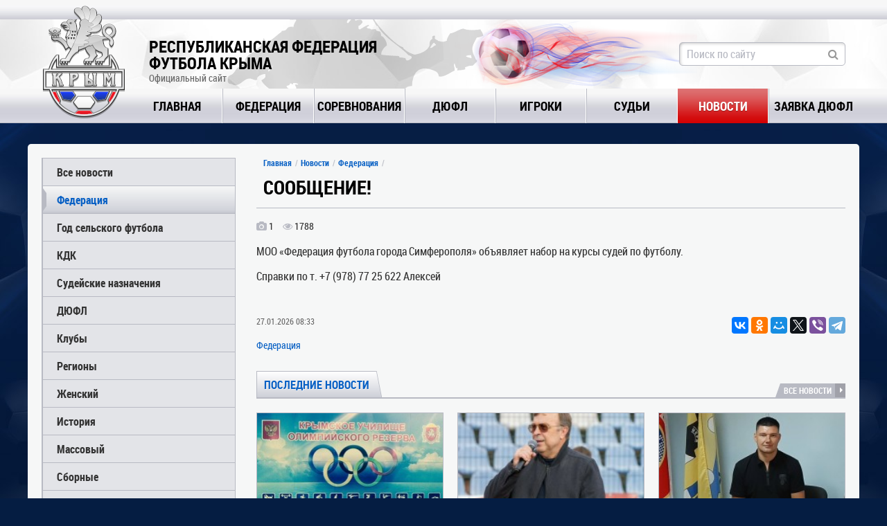

--- FILE ---
content_type: text/html; charset=utf-8
request_url: https://rffk-roo.ru/news/430/
body_size: 4185
content:
<!DOCTYPE html>
<html lang="ru">
<head>
    <meta charset="utf-8">
    <title>Сообщение! - Новости - Республиканская Федерация Футбола Крыма</title>
    <meta content="МОО «Федерация футбола города Симферополя» объявляет набор на курсы судей по футболу.
 
Справки по т. +7 (978) 77 25 622 Алексей" name="description">
    <meta content="" name="keywords">
    <link rel="shortcut icon" href="https://rffk-roo.ru/favicon.ico" type="image/x-icon" />
    <link rel="stylesheet" href="https://rffk-roo.ru/assets/css/normalize.css">
    <link rel="stylesheet" href="https://rffk-roo.ru/assets/css/style_reset.css">
    <link rel="stylesheet" href="https://rffk-roo.ru/assets/css/font-awesome.min.css">
    <link rel="stylesheet" href="https://rffk-roo.ru/assets/css/animate.min.css">
    <link rel="stylesheet" href="https://rffk-roo.ru/assets/js/bxSlider/dist/jquery.bxslider.min.css">
    <link rel="stylesheet" href="https://rffk-roo.ru/assets/js/jquery-dropdown/jquery.dropdown.min.css">
    <link rel="stylesheet" href="https://rffk-roo.ru/assets/js/fancybox/source/jquery.fancybox.css">
    <link rel="stylesheet" href="https://rffk-roo.ru/assets/js/datetimepicker/jquery.datetimepicker.css" />
    <link rel="stylesheet" href="https://rffk-roo.ru/assets/js/jquery-ui/themes/smoothness/jquery-ui.min.css">
    <link rel="stylesheet" href="https://rffk-roo.ru/assets/css/style.css?12">
    <!--[if lt IE 9]>
    <script src="https://rffk-roo.ru/assets/js/html5shiv.min.js"></script>
    <script src="https://rffk-roo.ru/assets/js/respond/dest/respond.min.js"></script>
    <![endif]-->
    <script type="text/javascript" src="//vk.com/js/api/openapi.js?121"></script>
    <meta property="og:image" content="https://rffk-roo.ru/assets/images/og.jpg" />
</head>
<body>
    <div class="main">
        <header>
            <div class="top_line"> </div>
            <div class="header_data">
                <div class="main_block">
                    <div class="logo">
                        <a href="https://rffk-roo.ru"><img alt="" src="https://rffk-roo.ru/assets/images/logo.png"></a>
                    </div>
                    <div class="site_name">
                        <div class="title">Республиканская Федерация<br/> Футбола Крыма</div>
                        <div class="sub_title">Официальный сайт</div>
                    </div>
                    <div class="crimea"></div>
                    <div class="fireball" ></div>

                    <div class="search input_style_div">
						<form method="get" action="https://rffk-roo.ru/search/">
						<input type="hidden" name="searchid" value="6421170"/>
                        <input class="anim input_style" name="text" type="text" placeholder="Поиск по сайту">
							<i class="fa fa-search"></i>
						</form>
                    </div>
                </div>
            </div>
            <div class="menu">
                <div class="main_block">
                    <nav>
                        <div><div><a  href="https://rffk-roo.ru" data-value="1">Главная</a></div></div>
                        <div>
                            <div><a  data-value="2" href="https://rffk-roo.ru/rffk/">Федерация</a></div>
                        </div>
                        <div><div><a  data-value="3" href="https://rffk-roo.ru/tournaments/">Соревнования</a></div></div>
                        <div><div><a  data-value="4" href="https://rffk-roo.ru/dufl/">ДЮФЛ</a></div></div>
                        <div><div><a   data-value="7" href="https://rffk-roo.ru/players/">Игроки</a></div></div>
						  <div><div><a   data-value="7" href="https://rffk-roo.ru/referees/">Судьи</a></div></div>
                                                <div><div><a class="active"  data-value="5" href="https://rffk-roo.ru/news/">Новости</a></div></div>
                        <div><div><a data-value="5" href="https://rffk-roo.ru/tournaments/request/">Заявка ДЮФЛ</a></div></div>
                    </nav>
                </div>
                            </div>
        </header>
        <div class="wrapper">
                <div class="main_block">
                                                            <div id="content">
                            <div class="content_wrapper">
    <aside class="sidebar" >
            <div class="sidebar_menu">
            <ul>
                <li ><a href="https://rffk-roo.ru/news/">Все новости</a></li>
                                    <li class="active" ><a  href="https://rffk-roo.ru/news/cats/1/">Федерация</a></li>
                                    <li  ><a  href="https://rffk-roo.ru/news/cats/15/">Год сельского футбола</a></li>
                                    <li  ><a  href="https://rffk-roo.ru/news/cats/13/">КДК</a></li>
                                    <li  ><a  href="https://rffk-roo.ru/news/cats/12/">Судейские назначения</a></li>
                                    <li  ><a  href="https://rffk-roo.ru/news/cats/8/">ДЮФЛ</a></li>
                                    <li  ><a  href="https://rffk-roo.ru/news/cats/3/">Клубы</a></li>
                                    <li  ><a  href="https://rffk-roo.ru/news/cats/5/">Регионы</a></li>
                                    <li  ><a  href="https://rffk-roo.ru/news/cats/11/">Женский</a></li>
                                    <li  ><a  href="https://rffk-roo.ru/news/cats/14/">История</a></li>
                                    <li  ><a  href="https://rffk-roo.ru/news/cats/4/">Массовый</a></li>
                                    <li  ><a  href="https://rffk-roo.ru/news/cats/2/">Сборные</a></li>
                                    <li  ><a  href="https://rffk-roo.ru/news/cats/9/">Объявления</a></li>
                            </ul>
        </div>

     
    <div class="our_banners">
  <div>
    <a href="https://rffk-roo.ru/tournaments/4/"><img src="https://rffk-roo.ru/uploads/promo/2.jpg" title="Чемпионат любительских команд Республики Крым"> </a>
  </div>
  <div>
    <a href="https://rffk-roo.ru/dufl/"><img src="https://rffk-roo.ru/uploads/promo/3.jpg" title="Открытое первенство ДЮФЛ Республики Крым"> </a>
  </div>
  <div>
    <a href="https://rffk-roo.ru/women/"><img src="https://rffk-roo.ru/uploads/promo/4.jpg" title="Открытое первенство женских команд Республики Крым"> </a>
  </div>
</div>
        </aside>
    <section class="main_content full_news">
        <div class="content_head">
            <div class="breadcrumbs">
                <a href="https://rffk-roo.ru">Главная</a>
                <a href="https://rffk-roo.ru/news/">Новости</a>
                <a href="https://rffk-roo.ru/news/cats/1/">Федерация</a>            </div>
            <h1>Сообщение!</h1>
        </div>


                    <div class="under_media">
            <div class="attachments">
                <div class="photos"><i class="fa fa-camera"></i> 1</div>                                <div class="views"><i class="fa fa-eye"></i> 1788</div>
                <span class="dop_info"></span>
            </div>
        </div>
        <div class="news_text content_text">
                                            <p>МОО «Федерация футбола города Симферополя» объявляет набор на курсы судей по футболу.</p>
 
<p>Справки по т. +7 (978) 77 25 622 Алексей</p>
                                </div>
                <div class="under_info">
            <div class="date_under">
                27.01.2026 08:33
            </div>
            <div class="social">
                <script src="//yastatic.net/es5-shims/0.0.2/es5-shims.min.js"></script>
                <script src="//yastatic.net/share2/share.js"></script>
                <div class="ya-share2" data-services="vkontakte,facebook,odnoklassniki,moimir,gplus,twitter,viber,telegram"></div>
            </div>
        </div>
        <div class="under_info2">
            <div class="tags">
                                    <a href="https://rffk-roo.ru/news/cats/1/">Федерация</a>
                                                                            </div>
        </div>
          

<div class="last_news">
    <div class="block_title">
        <div class="name">Последние новости</div>
                    <div class="all_link"><a href="https://rffk-roo.ru/news/">Все новости <i class="fa fa-caret-right"></i></a></div>
                <div class="clear"></div>
    </div>
    <div class="news_tabs_content">
        <div class=" active">
                            <div class="news_item">
  <div class="part1">
    <div class="img">
      <a href="https://rffk-roo.ru/news/2850/">
        <div class="img-bg" style="background-image: url('https://rffk-roo.ru/uploads/news/medium/x17GFHXf.jpg')">

        </div>
      </a>
    </div>
    <div class="add_info">
      <div class="date">23.01.2026 12:47</div>
      <div class="attachments">
        <div class="photos"><i class="fa fa-camera"></i> 1</div>                          <div class="views"><i class="fa fa-eye"></i> 280</div>
      </div>
    </div>
  </div>
  <div class="part2">
    <div class="title news_link_style_1">
      <a href="https://rffk-roo.ru/news/2850/">ВНИМАНИЕ! ОТБОР ДЛЯ ЗАЧИСЛЕНИЯ В УОР</a>
    </div>
    <div class="news_short_desc">
      ГБПОУ "КРЫМСКОЕ СРЕДНЕЕ ПРОФЕССИОНАЛЬНОЕ УЧИЛИЩЕ ОЛИМПИЙСКОГО РЕЗЕРВА",&nbsp;далее УОР,&nbsp; приглашает на просмотр футболистов 2012 года...
    </div>
      <div class="tags">
          <i class="fa fa-tag"></i>
                            <a href="https://rffk-roo.ru/news/cats/8/">ДЮФЛ</a>
                            <a href="https://rffk-roo.ru/news/cats/9/">Объявления</a>
                                                </div>
  </div>
</div>                            <div class="news_item">
  <div class="part1">
    <div class="img">
      <a href="https://rffk-roo.ru/news/2849/">
        <div class="img-bg" style="background-image: url('https://rffk-roo.ru/uploads/news/medium/ItURCUQY.jpg')">

        </div>
      </a>
    </div>
    <div class="add_info">
      <div class="date">20.01.2026 08:28</div>
      <div class="attachments">
        <div class="photos"><i class="fa fa-camera"></i> 2</div>                          <div class="views"><i class="fa fa-eye"></i> 456</div>
      </div>
    </div>
  </div>
  <div class="part2">
    <div class="title news_link_style_1">
      <a href="https://rffk-roo.ru/news/2849/">ПОЗДРАВЛЯЕМ С ДНЁМ РОЖДЕНИЯ СЕРГЕЯ АЛЕКСАНДРОВИЧА БОРОДКИНА!</a>
    </div>
    <div class="news_short_desc">
      Сегодня, 20 января, свой 65-й летний юбилей отмечает Президент Крымского футбольного союза, Председатель Республиканской федерации футбола...
    </div>
      <div class="tags">
          <i class="fa fa-tag"></i>
                            <a href="https://rffk-roo.ru/news/cats/1/">Федерация</a>
                                                </div>
  </div>
</div>                            <div class="news_item">
  <div class="part1">
    <div class="img">
      <a href="https://rffk-roo.ru/news/2848/">
        <div class="img-bg" style="background-image: url('https://rffk-roo.ru/uploads/news/medium/8zf2Bbsb.jpg')">

        </div>
      </a>
    </div>
    <div class="add_info">
      <div class="date">20.01.2026 08:23</div>
      <div class="attachments">
        <div class="photos"><i class="fa fa-camera"></i> 1</div>                          <div class="views"><i class="fa fa-eye"></i> 423</div>
      </div>
    </div>
  </div>
  <div class="part2">
    <div class="title news_link_style_1">
      <a href="https://rffk-roo.ru/news/2848/">ПОЗДРАВЛЯЕМ С ДНЁМ РОЖДЕНИЯ!</a>
    </div>
    <div class="news_short_desc">
      Сегодня отмечает свой День рождения первый заместитель Председателя РФФК Максим Александрович Старцев.
Уважаемый Максим Александрович,...
    </div>
      <div class="tags">
          <i class="fa fa-tag"></i>
                            <a href="https://rffk-roo.ru/news/cats/1/">Федерация</a>
                                                </div>
  </div>
</div>                            <div class="news_item">
  <div class="part1">
    <div class="img">
      <a href="https://rffk-roo.ru/news/2847/">
        <div class="img-bg" style="background-image: url('https://rffk-roo.ru/uploads/news/medium/w608O4ah.png')">

        </div>
      </a>
    </div>
    <div class="add_info">
      <div class="date">31.12.2025 09:43</div>
      <div class="attachments">
        <div class="photos"><i class="fa fa-camera"></i> 1</div>                          <div class="views"><i class="fa fa-eye"></i> 1423</div>
      </div>
    </div>
  </div>
  <div class="part2">
    <div class="title news_link_style_1">
      <a href="https://rffk-roo.ru/news/2847/">С НОВЫМ ГОДОМ!</a>
    </div>
    <div class="news_short_desc">
      Уважаемые коллеги и любители футбола, дорогие друзья!
Республиканская федерация футбола Крыма поздравляет Вас с Новым Годом и Рождеством...
    </div>
      <div class="tags">
          <i class="fa fa-tag"></i>
                            <a href="https://rffk-roo.ru/news/cats/1/">Федерация</a>
                                                </div>
  </div>
</div>                            <div class="news_item">
  <div class="part1">
    <div class="img">
      <a href="https://rffk-roo.ru/news/2846/">
        <div class="img-bg" style="background-image: url('https://rffk-roo.ru/uploads/news/medium/QhJR0VdW.jpg')">

        </div>
      </a>
    </div>
    <div class="add_info">
      <div class="date">25.12.2025 19:27</div>
      <div class="attachments">
        <div class="photos"><i class="fa fa-camera"></i> 4</div>                          <div class="views"><i class="fa fa-eye"></i> 1834</div>
      </div>
    </div>
  </div>
  <div class="part2">
    <div class="title news_link_style_1">
      <a href="https://rffk-roo.ru/news/2846/">Итоги футбольного года в городе Евпатория</a>
    </div>
    <div class="news_short_desc">
      19 декабря состоялось&nbsp;Итоговое заседание Исполкома Федерации футбола города Евпатории, на котором были подведены итоги 2025 года и...
    </div>
      <div class="tags">
          <i class="fa fa-tag"></i>
                            <a href="https://rffk-roo.ru/news/cats/1/">Федерация</a>
                                                </div>
  </div>
</div>                            <div class="news_item">
  <div class="part1">
    <div class="img">
      <a href="https://rffk-roo.ru/news/2845/">
        <div class="img-bg" style="background-image: url('https://rffk-roo.ru/uploads/news/medium/VrfcBSMY.jpg')">

        </div>
      </a>
    </div>
    <div class="add_info">
      <div class="date">22.12.2025 19:32</div>
      <div class="attachments">
        <div class="photos"><i class="fa fa-camera"></i> 16</div>                          <div class="views"><i class="fa fa-eye"></i> 1997</div>
      </div>
    </div>
  </div>
  <div class="part2">
    <div class="title news_link_style_1">
      <a href="https://rffk-roo.ru/news/2845/">В Симферополе определили победителя 13-го турнира памяти Анатолия Заяева</a>
    </div>
    <div class="news_short_desc">
      В минувшие выходные, 20-21 декабря, в Симферополе&nbsp;прошел 13-й Открытый детско-юношеский турнир, посвященный памяти легендарного...
    </div>
      <div class="tags">
          <i class="fa fa-tag"></i>
                            <a href="https://rffk-roo.ru/news/cats/1/">Федерация</a>
                                                </div>
  </div>
</div>                    </div>
    </div>
</div>
    </section>
    </div>
    <div class="sep_line bottom"></div>
    <div class="partners">
  <div>
    <a href="http://www.fifa.com/"><img class="grayscale" src="https://rffk-roo.ru/assets/images/fifa.png"></a>
  </div>
  <div>
    <a href="http://www.uefa.com/"><img class="grayscale" src="https://rffk-roo.ru/assets/images/uefa.png"></a>
  </div>
  <div>
    <a href="http://www.cfu2015.com/"><img class="grayscale" src="https://rffk-roo.ru/assets/images/cfu.png"></a>
  </div>
  <div>
    <a href="http://rffsev.ru/"><img class="grayscale" src="https://rffk-roo.ru/uploads/rffsev-logo-2020.png"></a>
  </div>
  <div>
    <a href="http://ffrk.ru/"><img class="grayscale" src="https://rffk-roo.ru/assets/images/mini.png"></a>
  </div>
</div>
                    </div>
            </div>
        </div>
        <footer>
            <div class="line">
                <div class="main_block">
                    <div>
                        <div class="beingame">
                            Будь в игре
                        </div>
                        <div class="subscribe">
                            <div>Подпишись на <br/>рассылку новостей</div>

                            <div class="input_style_div">
                                <input type="text" class="anim input_style" placeholder="Укажите email">
                                <i class="fa fa-envelope-o"></i>
                            </div>
                        </div>
                    </div>
                    <div>
                        Поделитесь с друзьями
                        <div class="share">
                            <script src="//yastatic.net/es5-shims/0.0.2/es5-shims.min.js"></script>
                            <script src="//yastatic.net/share2/share.js"></script>
                            <div class="ya-share2" data-services="vkontakte,facebook,odnoklassniki,moimir,gplus,twitter,viber,telegram"></div>
                        </div>
                    </div>
                </div>
            </div>
            <div class="bottom">
                <div class="main_block">
                        <div class="copy">
                            Республиканская Федерация Футбола Крыма <br/>
                            Официальный сайт<br/>
                            © 2009-2026. Все права защищены
                        </div>
                        <div class="counters">
                            <img src="//counter.yadro.ru/logo?12.2" title="LiveInternet: показано число просмотров за 24 часа, посетителей за 24 часа и за сегодня" alt="" border="0" width="88" height="31">
                        </div>
                        <div class="tiger">
                            <div class="clear"></div>
                        </div>
                </div>
            </div>
        </footer>
    </div>
    <script type="text/javascript" src="https://rffk-roo.ru/assets/js/jquery.min.js"></script>
    <script src="https://rffk-roo.ru/assets/js/jquery-ui/jquery-ui.min.js"></script>
    <script type="text/javascript" src="https://rffk-roo.ru/assets/js/fancybox/source/jquery.fancybox.js"></script>
    <script type="text/javascript" src="https://rffk-roo.ru/assets/js/bxSlider/dist/jquery.bxslider.min.js"></script>
    <script type="text/javascript" src="https://rffk-roo.ru/assets/js/jquery-dropdown/jquery.dropdown.min.js"></script>
        <script type="text/javascript" src="https://rffk-roo.ru/assets/js/func.js?18"></script>
    <script type="text/javascript" src="https://rffk-roo.ru/assets/js/main.js?18"></script>

    <!--LiveInternet counter--><script type="text/javascript">
        new Image().src = "//counter.yadro.ru/hit?r"+
            escape(document.referrer)+((typeof(screen)=="undefined")?"":
                ";s"+screen.width+"*"+screen.height+"*"+(screen.colorDepth?
                screen.colorDepth:screen.pixelDepth))+";u"+escape(document.URL)+
            ";"+Math.random();</script><!--/LiveInternet-->
    <!-- Yandex.Metrika counter -->
    <script type="text/javascript" >
        (function (d, w, c) {
            (w[c] = w[c] || []).push(function() {
                try {
                    w.yaCounter45951234 = new Ya.Metrika({
                        id:45951234,
                        clickmap:true,
                        trackLinks:true,
                        accurateTrackBounce:true,
                        webvisor:true
                    });
                } catch(e) { }
            });

            var n = d.getElementsByTagName("script")[0],
                s = d.createElement("script"),
                f = function () { n.parentNode.insertBefore(s, n); };
            s.type = "text/javascript";
            s.async = true;
            s.src = "https://mc.yandex.ru/metrika/watch.js";

            if (w.opera == "[object Opera]") {
                d.addEventListener("DOMContentLoaded", f, false);
            } else { f(); }
        })(document, window, "yandex_metrika_callbacks");
    </script>
    <noscript><div><img src="https://mc.yandex.ru/watch/45951234" style="position:absolute; left:-9999px;" alt="" /></div></noscript>
    <!-- /Yandex.Metrika counter -->

</body>
</html>


--- FILE ---
content_type: application/javascript; charset=UTF-8
request_url: https://rffk-roo.ru/assets/js/main.js?18
body_size: 4054
content:
var pathArray = location.href.split( '/' );
var protocol = pathArray[0];
var host = pathArray[2];
var home_url = protocol + '//' + host;

$.xhrPool = [];
$.xhrPool.abortAll = function() { // our abort function
    $(this).each(function(idx, jqXHR) {
        jqXHR.abort();
    });
    $.xhrPool.length = 0
};

$(function() {

    if ($('.slider_main').length>0) {
        $('.slider_main').bxSlider({
            pagerCustom: '#bx-pager',
            auto: true,
            pause:6000,
            autoHover:true,
            touchEnabled: false,
            nextSelector: '#slider-next',
            prevSelector: '#slider-prev',
            nextText: '<i class="fa fa-caret-right"></i>',
            prevText: '<i class="fa fa-caret-left"></i>',
            onSliderLoad: function () {
                $(".slider_main li").css("visibility", "visible");
            }
        });
    }
    $( document ).on( "click", ".news_tabs>div", function() {
        $('.news_tabs>div').removeClass('active');
        $(this).addClass('active');
        $('.news_tabs_content>div').removeClass('active');
        $('.news_tab_'+$(this).attr('data-id')).addClass('active');
    });
    $( document ).on( "click", ".tournament_tabs>div", function() {
        OpenTournamentTab ($(this).attr('data-id'));
        /*if ($(this).attr('data-id')=='calendar') {
            ScrolToTur($('.champ_data_calendar .status_bar .tur.active').attr('data-id'),0);
        }*/
    });
    $( document ).on( "click", ".team_tabs>div", function() {
        OpenTeamTab ($(this).attr('data-id'));
    });

    if ($('.slider_notifications').length>0) {
        $('.slider_notifications').bxSlider({
            pagerCustom: '#bx-pager2',
            nextSelector: '#slider-next2',
            prevSelector: '#slider-prev2',
            mode:"vertical",
            maxSlides:2,
            minSlides:2,
            moveSlides:2,
            nextText: '<i class="fa  fa-angle-down"></i>',
            prevText: '<i class="fa  fa-angle-up"></i>',
            touchEnabled: false,
            onSliderLoad: function () {
                $(".slider_notifications li").css("visibility", "visible");
            }
        });
    }
    /*if ($('#news_line').length>0) {
        GetHotNews();
        setInterval(GetHotNews, 120000);
    }*/
    if ($('.news_calendar').length>0) {
        $( document ).on( "click", ".news_calendar .month_name i", function() {
            GetNewsMonth($(this).attr('data-month'),$(this).attr('data-year'));
        });

    }
    if ($('.news_page_media .navigation').length>0) {
       slider_1= $('.news_page_media .navigation .data').bxSlider({
            touchEnabled: false,
            pagerCustom: '.news_page_media .navigation .pager_1',
            nextSelector: '.news_page_media .navigation .top',
            prevSelector: '.news_page_media .navigation .bottom',
            mode:"vertical",
            maxSlides:3,
            minSlides:3,
            moveSlides:1,
            slideMargin:3,
            nextText: '<i class="fa  fa-angle-down"></i>',
            prevText: '<i class="fa  fa-angle-up"></i>',
            onSliderLoad: function () {
                $(".news_page_media .navigation .data li").css("visibility", "visible");
            },
            onSlideNext: function () {
               $('.bxslider').bxSlider();
                var current_id=slider_1.getCurrentSlide();
                current_id=current_id+1;
                $('.news_page_media .total_start').html(current_id);
            },
           onSlidePrev: function () {
               $('.bxslider').bxSlider();
               var current_id=slider_1.getCurrentSlide();
               current_id=current_id+1;
               $('.news_page_media .total_start').html(current_id);
           }

        });
    }

    if ($('.parent_menu').length>0) {
        $( document ).on( "click", ".parent_menu", function() {
            if ($(this).hasClass('active')) {
                $(this).removeClass('active');
                $('.sub_menu_'+$(this).attr('data-value')).slideUp();
            }
            else {
                $('.parent_menu').removeClass('active');
                $(this).addClass('active');
                $('.sub_menu').slideUp();
                $('.sub_menu_'+$(this).attr('data-value')).slideDown();
            }
        });

    }

    if ($('#map').length>0) {
        ymaps.ready(function () {
            var mapCenter = [45.32694785, 34.52618650],
                map = new ymaps.Map('map', {
                    center: mapCenter,
                    zoom: 8,
                    controls: ['zoomControl']
                }, {
                    searchControlProvider: 'yandex#search'
                });

            map_clusterer = new ymaps.Clusterer({
                preset: 'islands#darkGreenClusterIcons'
            });


            $(mapData).each(function(index,value) {
                var image='';
                if (value.path!='') {
                    image=home_url+'/uploads/stadions/small/'+value.path;
                    image='<img style="text-align:center;height:150px;" src="'+image+'">';
                }
                var placemark = new ymaps.Placemark([value.coor2, value.coor1], {
                    balloonContentHeader: value.title,
                    balloonContentBody: image,
                    balloonContentFooter: value.city+' '+value.addr+''
                },{
                    iconLayout: 'default#image',
                    iconImageHref: value.map_icon_url,
                    iconImageSize: [30,35],
                    iconImageOffset: [-20, -30]
                });
                map_clusterer.add(placemark);
                map_placemarks[value.id]=placemark;
            });

            map.geoObjects.add(map_clusterer);
        });
    }
    $( document ).on( "click", ".addr_list .title a", function(e) {
        e.preventDefault();

        // Откроем балун на третьей метке в массиве.
        var objectState = map_clusterer.getObjectState(map_placemarks[$(this).parent().attr('data-id')]);
        if (objectState.isClustered) {
            // Если метка находится в кластере, выставим ее в качестве активного объекта.
            // Тогда она будет "выбрана" в открытом балуне кластера.
            objectState.cluster.state.set('activeObject', map_placemarks[$(this).parent().attr('data-id')]);
            map_clusterer.balloon.open(objectState.cluster);
        } else if (objectState.isShown) {
            // Если метка не попала в кластер и видна на карте, откроем ее балун.
            map_placemarks[$(this).parent().attr('data-id')].balloon.open();
        }
        if ($('#map').length>0) {
            $("html, body").animate({scrollTop: $('#map').offset().top-70}, 750);
        }
    });


    $( document ).on( "click", ".news_page_media .navigation .item", function() {
        $('.news_page_media .navigation .item').removeClass('active');
        $(this).addClass('active');

    });

    $( document ).on( "click", ".news_page_media .navigation .item.video", function() {
        $('.news_page_media  .main_part').css('background','');
        $('.news_page_media .main_part').html('<iframe src="https://www.youtube.com/embed/'+$(this).attr('data-value')+'?autoplay=1&rel=0&amp;controls=0&amp;showinfo=0" frameborder="0" allowfullscreen></iframe>');
        $('.under_media .dop_info').html($(this).attr('data-title'));
    });

    $( document ).on( "click", ".news_page_media .navigation .item.photo", function() {
        $('.news_page_media .main_part').html('<a class="zoom-photo" style="display: block; width: 100%; height: 100%;" href="'+$(this).attr('data-url')+'"></a>');
        $('.news_page_media .main_part').css({
            'background-image':'url('+$(this).attr('data-url')+')',
            'background-size':'contain',
            'background-position':'center center',
            'background-repeat':'no-repeat'
        });
        slider_1.goToSlide($(this).attr('data-id')*1);
        var current_id=slider_1.getCurrentSlide();
        current_id=current_id*1+1;
        $('.news_page_media .total_start').html(current_id);
        $('.under_media .dop_info').html('');
      $(".zoom-photo").fancybox();
    });


    $(".tour_table .col").on({
        mouseenter: function () {
            if ($('.col_'+$(this).attr('data-col')).find('.over').length==0) {
                $('.col_'+$(this).attr('data-col')).prepend('<div class="over"></div>');
            }
            $('.col_'+$(this).attr('data-col')+" .over").show();
        },
        mouseleave: function () {
            $('.col_'+$(this).attr('data-col')+' .over').remove();
        }
    });


    if ($('.tournament_tabs').length>0) {
        if(window.location.hash=='#table') {
            OpenTournamentTab(window.location.hash.replace("#", ""));
            StatusBarTableUpdate($('.champ_data_table'),$('.champ_data_table .status_bar .tur.active'));
        }
        else if(window.location.hash=='#calendar') {
            OpenTournamentTab(window.location.hash.replace("#", ""));
            ScrolToTur($('.champ_data_calendar .status_bar .tur.active').attr('data-id'),0);
        }
        else if(window.location.hash=='#about') {
            OpenTournamentTab(window.location.hash.replace("#", ""));
        }
        else if(window.location.hash=='#top_scorers') {
            OpenTournamentTab(window.location.hash.replace("#", ""));
        }
        StatusBarGreen($('.champ_data_table'));
        StatusBarGreen($('.champ_data_calendar'));

    }

    if ($('.team_tabs ').length>0) {
        if(window.location.hash=='#players') {
            OpenTeamTab(window.location.hash.replace("#", ""));
        }
        else if(window.location.hash=='#calendar') {
            OpenTeamTab(window.location.hash.replace("#", ""));
        }
        else if(window.location.hash=='#calendar2') {
            OpenTeamTab(window.location.hash.replace("#", ""));
        }
        else if(window.location.hash=='#club') {
            OpenTeamTab(window.location.hash.replace("#", ""));
        }
    }


    $( document ).on( "click", ".champ_data_table  .status_bar .tur", function() {
        StatusBarTableUpdate($('.champ_data_table'),$(this));
        GetTurTable($(this).attr('data-cid'),$(this).attr('data-id'));
    });

    $( document ).on( "click", ".champ_data_calendar  .status_bar .tur", function() {
        StatusBarCalendarUpdate($('.champ_data_calendar'),$(this));
        ScrolToTur($(this).attr('data-id'),1000);
    });

    $( document ).on( "click", ".champ_data_content .matches_table .all_link a", function(e) {
        e.preventDefault();
        if ($(this).closest('.goalers')) {
            OpenTournamentTab('top_scorers');
        }
        else {
            OpenTournamentTab('table');
        }
    });


    $( window ).scroll(function() {
        FixedCalendar ();
    });
    FixedCalendar ();
    $( document ).on( "click", "#team_select_div a", function(e) {
        e.preventDefault();
        $('.team_select .title').html($(this).text());
        $("#team_select_div a").removeClass('selected');
        $(this).addClass('selected');
        ShowCalendarTeam($("#team_select_div a.selected").attr('data-value'),$("#played_select_div a.selected").attr('data-value'));
    });

    $( document ).on( "click", "#played_select_div a", function(e) {
        e.preventDefault();
        $('.played_select .title').html($(this).text());
        $("#played_select_div a").removeClass('selected');
        $(this).addClass('selected');
        ShowCalendarTeam($("#team_select_div a.selected").attr('data-value'),$("#played_select_div a.selected").attr('data-value'));
    });
    $( document ).on( "click", ".champ_data_content .matches_calendar .all_link a", function(e) {
        e.preventDefault();
        OpenTournamentTab('calendar');
        ScrolToTur($(this).attr('data-id'),0);
    });

    $( document ).on( "click", ".matches_calendar .prev-day", function(e) {
        var id=$(this).parent().find('.current_tur').attr('data-id')*1-1;
        var cid=$(this).parent().find('.current_tur').attr('data-cid');
        var hide=$(this).parent().find('.current_tur').attr('data-hide');
        ShowCalendarTur(cid,id,hide,$(this).parent().parent())
    });
    $( document ).on( "click", ".matches_calendar .next-day", function(e) {
        var id=$(this).parent().find('.current_tur').attr('data-id')*1+1;
        var cid=$(this).parent().find('.current_tur').attr('data-cid');
        var hide=$(this).parent().find('.current_tur').attr('data-hide');
        ShowCalendarTur(cid,id,hide,$(this).parent().parent())
    });

    $( document ).on( "click", "#champ_select ul li a", function(e) {
        e.preventDefault();
        var obj=$(this).closest('.champ_select_div');
        obj.find('.title a').html($(this).text());
        $(this).closest('.matches_table').find('.all_link a').attr('href',$(this).attr('href'));
        ShowTable($(this).attr('data-value'),obj,0);
    });

    $( document ).on( "click", "#champ_select2 ul li a", function(e) {
        e.preventDefault();
        var obj=$(this).closest('.champ_select_div');
        obj.find('.title a').html($(this).text());
        $(this).closest('.matches_calendar').find('.all_link a').attr('href',$(this).attr('href'));
        ShowCalendar($(this).attr('data-value'),obj,0);
    });
    $( document ).on( "click", "#champ_select3 ul li a", function(e) {
        e.preventDefault();
        var obj=$(this).closest('.champ_select_div');
        obj.find('.title a').html($(this).text());
        $(this).closest('.matches_table').find('.all_link a').attr('href',$(this).attr('href'));
        ShowGoalers($(this).attr('data-value'),obj,0);
    });
    if ($('#map_contacts').length>0) {
        var mapCentr = $('#map_contacts').attr('data-value').split(/, /);
        ymaps.ready(function () {
            var myMap = new ymaps.Map('map_contacts', {
                center: [mapCentr[0],mapCentr[1]],
                zoom: 16
            }, {
                searchControlProvider: 'yandex#search'
            });


            var  myPlacemark = new ymaps.Placemark(myMap.getCenter(), {
                hintContent: $('#map_contacts').attr('data-name'),
            });
            myMap.geoObjects.add(myPlacemark);
        });


    }
    $( document ).on( "click", ".sidebar_menu .parent_menu a", function(e) {
        e.preventDefault();
    });
    if ($('.champ_data_content ').length>0) {
        calender_fixed_pos = $('.champ_data_content ').offset().top;
    }

    $( document ).on( "click", ".search .fa-search", function(e) {
        var v=$(this).closest('.search').find('input').val();
        if (v!='') {
            window.location.href=home_url+'/search/'+v;
        }
    });
    $( document ).on( "click", ".player-stat__stat_h", function(e) {
        if ($(this).hasClass('active')){
            $(this).removeClass('active');
            $('[data-id="'+$(this).attr('data-id')+'"].player-stat__more').removeClass('active');
        }
        else {
            $(this).addClass('active');
            $('[data-id="'+$(this).attr('data-id')+'"].player-stat__more').addClass('active');
        }
    });



  $(".zoom-photo").fancybox();

    $( document ).on( "change keyup", ".filter_people_i", function() {
        FilterPeople(0);
    });
    $( document ).on( "click", ".players .paging a", function(e) {
        e.preventDefault();
        FilterPeople($(this).attr('data-id'));
    });
	
	if ($('.fileinput-button_icon').length>0){
		$('.fileinput-button_icon').fileupload({
        timeout: 3000000,
        dataType: 'json',
        done: function (e, data) {
               if (data.result.error){
				 ShowErrorAndHide(data.result.error,3);
			}
			else {
				  $(e.target).closest('.request-form__value').find('.rem_image_container').html(data.result.html);

            ShowMessageAndHide('Фото успешно загружено',3);
			}
        }
    });
	}
	
	 $( document ).on( "click", ".add-player-line", function(e) {
        $('.request-form-html').append(  $('#template-player').html() );
			StartDateSelect('.request-form .select_date');

				$('.fileinput-button_icon').fileupload({
        timeout: 3000000,
        dataType: 'json',
        done: function (e, data) {
			if (data.result.error){
				 ShowErrorAndHide(data.result.error,3);
			}
			else {
				  $(e.target).closest('.request-form__value').find('.rem_image_container').html(data.result.html);

            ShowMessageAndHide('Фото успешно загружено',3);
			}
            
        }
    });
    });
	 $( document ).on( "click", ".player-del", function(e) {
        $(this).closest('.player-ok').remove();
    });
	
	 $( document ).on( "click", ".add-player-line-delete", function(e) {
         $(this).closest('.player-line').remove();
    });
	 $( document ).on( "change", ".player-card-id", function(e) {
         $(this).closest('.player-line').find('.template-player-step2').removeClass('active');
		  $(this).closest('.player-line').find('[data-id="'+$(this).val()+'"].template-player-step2').addClass('active');
    });
	 $( document ).on( "click", "#error .close", function() {
        HideError();
    });

    $( document ).on( "click", "#message .close", function() {
        HideMessage();
    });

	 $( document ).on( "click", ".add-player-line-done", function(e) {
		 var t=$(this);
        $.ajax({
			method: "POST",
			  dataType: 'json',
			data: {
				'action': 'add', 

				'player_card': $(this).closest('.player-line').find('.player-card-id').val(), 
				'player_card_value':$(this).closest('.player-line').find('.player-card-value').val(), 
				'player_lastname':$(this).closest('.player-line').find('.player-lastname').val(), 
				'player_name':$(this).closest('.player-line').find('.player-name').val(), 
				'player_middlename':$(this).closest('.player-line').find('.player-middlename').val(), 
				'player_birthday':$(this).closest('.player-line').find('.player-birthday').val(), 
				'player_position':$(this).closest('.player-line').find('.player-position').val(), 
				'player_photo':$(this).closest('.player-line').find('.player-photo').find('[name="file1"]').val(), 
				'player_passport':$(this).closest('.player-line').find('.player-passport').find('[name="file1"]').val(), 
				'player_med':$(this).closest('.player-line').find('.player-med').find('[name="file1"]').val(), 
				'player_str':$(this).closest('.player-line').find('.player-str').find('[name="file1"]').val()
				}
		})
		.done(function (data) {
			  if (data.error) {
                  ShowErrorAndHide(data.error, 3);
                }
                else {
					$('.players-list').append(  data.html);
					$('.players-list').attr('data-id', $('.players-list').attr('data-id')*1+1);
					 t.closest('.player-line').remove();
                    $(window).scrollTop($('.player-line').position().top);
					$([document.documentElement, document.body]).animate({
        scrollTop: $(".player-line").offset().top
    }, 100);
                }
		});
    });
	
	
	$( document ).on( "click", ".request-send", function(e) {
		 var t=$(this);
		 var ids=[];
		 $('.request-form').find('[name="id"]').each(function(i, obj) {
ids.push($(obj).val());
});

		 
		 
        $.ajax({
			method: "POST",
			  dataType: 'json',
			data: {
				'action': 'send', 
				
				'team_name':$('.team-name').val(), 
				'team_years':$('.team-years').val(), 
				'team':$('.team-list').find('[name="file1"]').val(), 
				'team2':$('.team-list2').find('[name="file1"]').val(), 
				'ids':ids
				}
		})
		.done(function (data) {
			  if (data.error) {
                  ShowErrorAndHide(data.error, 3);
                }
                else {
					$('.request-form').html(  data.html);
                  window.scrollTo(0, 0);
                }
		});
    });

});
